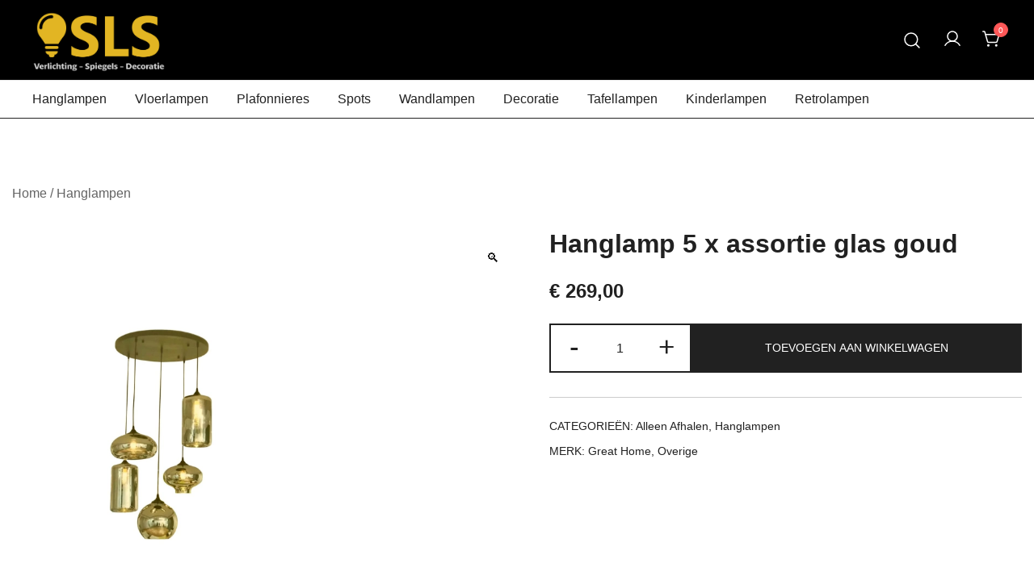

--- FILE ---
content_type: text/html; charset=UTF-8
request_url: https://www.slsverlichting.nl/product/hanglamp-5-x-assortie-glas-goud/
body_size: 14579
content:
<!doctype html>
<html lang="nl-NL">
<head>
	<meta charset="UTF-8">
	<meta name="viewport" content="width=device-width, initial-scale=1">
	<link rel="profile" href="https://gmpg.org/xfn/11">

	<meta name='robots' content='index, follow, max-image-preview:large, max-snippet:-1, max-video-preview:-1' />

	<!-- This site is optimized with the Yoast SEO plugin v26.8 - https://yoast.com/product/yoast-seo-wordpress/ -->
	<title>Hanglamp 5 x assortie glas goud - SLS Verlichting</title>
	<link rel="canonical" href="https://www.slsverlichting.nl/product/hanglamp-5-x-assortie-glas-goud/" />
	<meta property="og:locale" content="nl_NL" />
	<meta property="og:type" content="article" />
	<meta property="og:title" content="Hanglamp 5 x assortie glas goud - SLS Verlichting" />
	<meta property="og:description" content="Ronde plaat 45 cm doorsnee 5 x assortie goud glas &nbsp;" />
	<meta property="og:url" content="https://www.slsverlichting.nl/product/hanglamp-5-x-assortie-glas-goud/" />
	<meta property="og:site_name" content="SLS Verlichting" />
	<meta property="article:modified_time" content="2025-07-05T11:52:15+00:00" />
	<meta property="og:image" content="https://www.slsverlichting.nl/SLS/wp-content/uploads/2025/03/IMG-20231013-WA0000-1.jpg" />
	<meta property="og:image:width" content="1080" />
	<meta property="og:image:height" content="1557" />
	<meta property="og:image:type" content="image/jpeg" />
	<meta name="twitter:card" content="summary_large_image" />
	<script type="application/ld+json" class="yoast-schema-graph">{"@context":"https://schema.org","@graph":[{"@type":"WebPage","@id":"https://www.slsverlichting.nl/product/hanglamp-5-x-assortie-glas-goud/","url":"https://www.slsverlichting.nl/product/hanglamp-5-x-assortie-glas-goud/","name":"Hanglamp 5 x assortie glas goud - SLS Verlichting","isPartOf":{"@id":"https://www.slsverlichting.nl/#website"},"primaryImageOfPage":{"@id":"https://www.slsverlichting.nl/product/hanglamp-5-x-assortie-glas-goud/#primaryimage"},"image":{"@id":"https://www.slsverlichting.nl/product/hanglamp-5-x-assortie-glas-goud/#primaryimage"},"thumbnailUrl":"https://www.slsverlichting.nl/SLS/wp-content/uploads/2025/03/IMG-20231013-WA0000-1.jpg","datePublished":"2025-03-24T18:17:09+00:00","dateModified":"2025-07-05T11:52:15+00:00","breadcrumb":{"@id":"https://www.slsverlichting.nl/product/hanglamp-5-x-assortie-glas-goud/#breadcrumb"},"inLanguage":"nl-NL","potentialAction":[{"@type":"ReadAction","target":["https://www.slsverlichting.nl/product/hanglamp-5-x-assortie-glas-goud/"]}]},{"@type":"ImageObject","inLanguage":"nl-NL","@id":"https://www.slsverlichting.nl/product/hanglamp-5-x-assortie-glas-goud/#primaryimage","url":"https://www.slsverlichting.nl/SLS/wp-content/uploads/2025/03/IMG-20231013-WA0000-1.jpg","contentUrl":"https://www.slsverlichting.nl/SLS/wp-content/uploads/2025/03/IMG-20231013-WA0000-1.jpg","width":1080,"height":1557},{"@type":"BreadcrumbList","@id":"https://www.slsverlichting.nl/product/hanglamp-5-x-assortie-glas-goud/#breadcrumb","itemListElement":[{"@type":"ListItem","position":1,"name":"Home","item":"https://www.slsverlichting.nl/"},{"@type":"ListItem","position":2,"name":"Winkel","item":"https://www.slsverlichting.nl/"},{"@type":"ListItem","position":3,"name":"Hanglamp 5 x assortie glas goud"}]},{"@type":"WebSite","@id":"https://www.slsverlichting.nl/#website","url":"https://www.slsverlichting.nl/","name":"SLS Verlichting","description":"","publisher":{"@id":"https://www.slsverlichting.nl/#organization"},"potentialAction":[{"@type":"SearchAction","target":{"@type":"EntryPoint","urlTemplate":"https://www.slsverlichting.nl/?s={search_term_string}"},"query-input":{"@type":"PropertyValueSpecification","valueRequired":true,"valueName":"search_term_string"}}],"inLanguage":"nl-NL"},{"@type":"Organization","@id":"https://www.slsverlichting.nl/#organization","name":"SLS Verlichting","url":"https://www.slsverlichting.nl/","logo":{"@type":"ImageObject","inLanguage":"nl-NL","@id":"https://www.slsverlichting.nl/#/schema/logo/image/","url":"https://www.slsverlichting.nl/SLS/wp-content/uploads/2025/03/cropped-SLS-Bulb-New-Bold-Alt-3-Gold-800.png","contentUrl":"https://www.slsverlichting.nl/SLS/wp-content/uploads/2025/03/cropped-SLS-Bulb-New-Bold-Alt-3-Gold-800.png","width":800,"height":357,"caption":"SLS Verlichting"},"image":{"@id":"https://www.slsverlichting.nl/#/schema/logo/image/"}}]}</script>
	<!-- / Yoast SEO plugin. -->


<link rel='dns-prefetch' href='//www.slsverlichting.nl' />
<link rel="alternate" type="application/rss+xml" title="SLS Verlichting &raquo; feed" href="https://www.slsverlichting.nl/feed/" />
<link rel="alternate" type="application/rss+xml" title="SLS Verlichting &raquo; reacties feed" href="https://www.slsverlichting.nl/comments/feed/" />
<link rel="alternate" title="oEmbed (JSON)" type="application/json+oembed" href="https://www.slsverlichting.nl/wp-json/oembed/1.0/embed?url=https%3A%2F%2Fwww.slsverlichting.nl%2Fproduct%2Fhanglamp-5-x-assortie-glas-goud%2F" />
<link rel="alternate" title="oEmbed (XML)" type="text/xml+oembed" href="https://www.slsverlichting.nl/wp-json/oembed/1.0/embed?url=https%3A%2F%2Fwww.slsverlichting.nl%2Fproduct%2Fhanglamp-5-x-assortie-glas-goud%2F&#038;format=xml" />
<link rel="preload" href="https://www.slsverlichting.nl/SLS/wp-content/uploads/2025/03/IMG-20231013-WA0000-1.jpg" as="image" imagesrcset="https://www.slsverlichting.nl/SLS/wp-content/uploads/2025/03/IMG-20231013-WA0000-1.jpg 1080w, https://www.slsverlichting.nl/SLS/wp-content/uploads/2025/03/IMG-20231013-WA0000-1-288x415.jpg 288w, https://www.slsverlichting.nl/SLS/wp-content/uploads/2025/03/IMG-20231013-WA0000-1-362x522.jpg 362w, https://www.slsverlichting.nl/SLS/wp-content/uploads/2025/03/IMG-20231013-WA0000-1-208x300.jpg 208w, https://www.slsverlichting.nl/SLS/wp-content/uploads/2025/03/IMG-20231013-WA0000-1-710x1024.jpg 710w, https://www.slsverlichting.nl/SLS/wp-content/uploads/2025/03/IMG-20231013-WA0000-1-768x1107.jpg 768w, https://www.slsverlichting.nl/SLS/wp-content/uploads/2025/03/IMG-20231013-WA0000-1-1065x1536.jpg 1065w, https://www.slsverlichting.nl/SLS/wp-content/uploads/2025/03/IMG-20231013-WA0000-1-920x1326.jpg 920w, https://www.slsverlichting.nl/SLS/wp-content/uploads/2025/03/IMG-20231013-WA0000-1-575x829.jpg 575w, https://www.slsverlichting.nl/SLS/wp-content/uploads/2025/03/IMG-20231013-WA0000-1-380x548.jpg 380w" imagesizes="(max-width: 1080px) 100vw, 1080px" fetchpriority="high"><style id='wp-img-auto-sizes-contain-inline-css'>
img:is([sizes=auto i],[sizes^="auto," i]){contain-intrinsic-size:3000px 1500px}
/*# sourceURL=wp-img-auto-sizes-contain-inline-css */
</style>
<link rel='stylesheet' id='botiga-woocommerce-style-css' href='https://www.slsverlichting.nl/SLS/wp-content/themes/botiga/assets/css/woocommerce.min.css?ver=2.3.9' media='all' />
<style id='botiga-woocommerce-style-inline-css'>
@font-face {
			font-family: "star";
			src: url("https://www.slsverlichting.nl/SLS/wp-content/plugins/woocommerce/assets/fonts/star.eot");
			src: url("https://www.slsverlichting.nl/SLS/wp-content/plugins/woocommerce/assets/fonts/star.eot?#iefix") format("embedded-opentype"),
				url("https://www.slsverlichting.nl/SLS/wp-content/plugins/woocommerce/assets/fonts/star.woff") format("woff"),
				url("https://www.slsverlichting.nl/SLS/wp-content/plugins/woocommerce/assets/fonts/star.ttf") format("truetype"),
				url("https://www.slsverlichting.nl/SLS/wp-content/plugins/woocommerce/assets/fonts/star.svg#star") format("svg");
			font-weight: normal;
			font-style: normal;
		}
		@font-face {
			font-family: "WooCommerce";
			src: url("https://www.slsverlichting.nl/SLS/wp-content/plugins/woocommerce/assets/fonts/WooCommerce.eot");
			src: url("https://www.slsverlichting.nl/SLS/wp-content/plugins/woocommerce/assets/fonts/WooCommerce.eot?#iefix") format("embedded-opentype"),
				url("https://www.slsverlichting.nl/SLS/wp-content/plugins/woocommerce/assets/fonts/WooCommerce.woff") format("woff"),
				url("https://www.slsverlichting.nl/SLS/wp-content/plugins/woocommerce/assets/fonts/WooCommerce.ttf") format("truetype"),
				url("https://www.slsverlichting.nl/SLS/wp-content/plugins/woocommerce/assets/fonts/WooCommerce.svg#WooCommerce") format("svg");
			font-weight: normal;
			font-style: normal;
		}
/*# sourceURL=botiga-woocommerce-style-inline-css */
</style>
<style id='wp-emoji-styles-inline-css'>

	img.wp-smiley, img.emoji {
		display: inline !important;
		border: none !important;
		box-shadow: none !important;
		height: 1em !important;
		width: 1em !important;
		margin: 0 0.07em !important;
		vertical-align: -0.1em !important;
		background: none !important;
		padding: 0 !important;
	}
/*# sourceURL=wp-emoji-styles-inline-css */
</style>
<link rel='stylesheet' id='wp-block-library-css' href='https://www.slsverlichting.nl/SLS/wp-includes/css/dist/block-library/style.min.css?ver=6.9' media='all' />
<style id='wp-block-paragraph-inline-css'>
.is-small-text{font-size:.875em}.is-regular-text{font-size:1em}.is-large-text{font-size:2.25em}.is-larger-text{font-size:3em}.has-drop-cap:not(:focus):first-letter{float:left;font-size:8.4em;font-style:normal;font-weight:100;line-height:.68;margin:.05em .1em 0 0;text-transform:uppercase}body.rtl .has-drop-cap:not(:focus):first-letter{float:none;margin-left:.1em}p.has-drop-cap.has-background{overflow:hidden}:root :where(p.has-background){padding:1.25em 2.375em}:where(p.has-text-color:not(.has-link-color)) a{color:inherit}p.has-text-align-left[style*="writing-mode:vertical-lr"],p.has-text-align-right[style*="writing-mode:vertical-rl"]{rotate:180deg}
/*# sourceURL=https://www.slsverlichting.nl/SLS/wp-includes/blocks/paragraph/style.min.css */
</style>
<link rel='stylesheet' id='wc-blocks-style-css' href='https://www.slsverlichting.nl/SLS/wp-content/plugins/woocommerce/assets/client/blocks/wc-blocks.css?ver=wc-10.4.3' media='all' />
<style id='global-styles-inline-css'>
:root{--wp--preset--aspect-ratio--square: 1;--wp--preset--aspect-ratio--4-3: 4/3;--wp--preset--aspect-ratio--3-4: 3/4;--wp--preset--aspect-ratio--3-2: 3/2;--wp--preset--aspect-ratio--2-3: 2/3;--wp--preset--aspect-ratio--16-9: 16/9;--wp--preset--aspect-ratio--9-16: 9/16;--wp--preset--color--black: #000000;--wp--preset--color--cyan-bluish-gray: #abb8c3;--wp--preset--color--white: #ffffff;--wp--preset--color--pale-pink: #f78da7;--wp--preset--color--vivid-red: #cf2e2e;--wp--preset--color--luminous-vivid-orange: #ff6900;--wp--preset--color--luminous-vivid-amber: #fcb900;--wp--preset--color--light-green-cyan: #7bdcb5;--wp--preset--color--vivid-green-cyan: #00d084;--wp--preset--color--pale-cyan-blue: #8ed1fc;--wp--preset--color--vivid-cyan-blue: #0693e3;--wp--preset--color--vivid-purple: #9b51e0;--wp--preset--color--color-0: #212121;--wp--preset--color--color-1: #757575;--wp--preset--color--color-2: #212121;--wp--preset--color--color-3: #212121;--wp--preset--color--color-4: #212121;--wp--preset--color--color-5: #f5f5f5;--wp--preset--color--color-6: #ffffff;--wp--preset--color--color-7: #ffffff;--wp--preset--gradient--vivid-cyan-blue-to-vivid-purple: linear-gradient(135deg,rgb(6,147,227) 0%,rgb(155,81,224) 100%);--wp--preset--gradient--light-green-cyan-to-vivid-green-cyan: linear-gradient(135deg,rgb(122,220,180) 0%,rgb(0,208,130) 100%);--wp--preset--gradient--luminous-vivid-amber-to-luminous-vivid-orange: linear-gradient(135deg,rgb(252,185,0) 0%,rgb(255,105,0) 100%);--wp--preset--gradient--luminous-vivid-orange-to-vivid-red: linear-gradient(135deg,rgb(255,105,0) 0%,rgb(207,46,46) 100%);--wp--preset--gradient--very-light-gray-to-cyan-bluish-gray: linear-gradient(135deg,rgb(238,238,238) 0%,rgb(169,184,195) 100%);--wp--preset--gradient--cool-to-warm-spectrum: linear-gradient(135deg,rgb(74,234,220) 0%,rgb(151,120,209) 20%,rgb(207,42,186) 40%,rgb(238,44,130) 60%,rgb(251,105,98) 80%,rgb(254,248,76) 100%);--wp--preset--gradient--blush-light-purple: linear-gradient(135deg,rgb(255,206,236) 0%,rgb(152,150,240) 100%);--wp--preset--gradient--blush-bordeaux: linear-gradient(135deg,rgb(254,205,165) 0%,rgb(254,45,45) 50%,rgb(107,0,62) 100%);--wp--preset--gradient--luminous-dusk: linear-gradient(135deg,rgb(255,203,112) 0%,rgb(199,81,192) 50%,rgb(65,88,208) 100%);--wp--preset--gradient--pale-ocean: linear-gradient(135deg,rgb(255,245,203) 0%,rgb(182,227,212) 50%,rgb(51,167,181) 100%);--wp--preset--gradient--electric-grass: linear-gradient(135deg,rgb(202,248,128) 0%,rgb(113,206,126) 100%);--wp--preset--gradient--midnight: linear-gradient(135deg,rgb(2,3,129) 0%,rgb(40,116,252) 100%);--wp--preset--font-size--small: 14px;--wp--preset--font-size--medium: 20px;--wp--preset--font-size--large: 18px;--wp--preset--font-size--x-large: 42px;--wp--preset--font-size--normal: 16px;--wp--preset--font-size--larger: 24px;--wp--preset--font-size--extra-large: 32px;--wp--preset--font-size--huge: 48px;--wp--preset--font-size--gigantic: 64px;--wp--preset--spacing--20: 0.44rem;--wp--preset--spacing--30: 0.67rem;--wp--preset--spacing--40: 1rem;--wp--preset--spacing--50: 1.5rem;--wp--preset--spacing--60: 2.25rem;--wp--preset--spacing--70: 3.38rem;--wp--preset--spacing--80: 5.06rem;--wp--preset--shadow--natural: 6px 6px 9px rgba(0, 0, 0, 0.2);--wp--preset--shadow--deep: 12px 12px 50px rgba(0, 0, 0, 0.4);--wp--preset--shadow--sharp: 6px 6px 0px rgba(0, 0, 0, 0.2);--wp--preset--shadow--outlined: 6px 6px 0px -3px rgb(255, 255, 255), 6px 6px rgb(0, 0, 0);--wp--preset--shadow--crisp: 6px 6px 0px rgb(0, 0, 0);}:root :where(.is-layout-flow) > :first-child{margin-block-start: 0;}:root :where(.is-layout-flow) > :last-child{margin-block-end: 0;}:root :where(.is-layout-flow) > *{margin-block-start: 24px;margin-block-end: 0;}:root :where(.is-layout-constrained) > :first-child{margin-block-start: 0;}:root :where(.is-layout-constrained) > :last-child{margin-block-end: 0;}:root :where(.is-layout-constrained) > *{margin-block-start: 24px;margin-block-end: 0;}:root :where(.is-layout-flex){gap: 24px;}:root :where(.is-layout-grid){gap: 24px;}body .is-layout-flex{display: flex;}.is-layout-flex{flex-wrap: wrap;align-items: center;}.is-layout-flex > :is(*, div){margin: 0;}body .is-layout-grid{display: grid;}.is-layout-grid > :is(*, div){margin: 0;}.has-black-color{color: var(--wp--preset--color--black) !important;}.has-cyan-bluish-gray-color{color: var(--wp--preset--color--cyan-bluish-gray) !important;}.has-white-color{color: var(--wp--preset--color--white) !important;}.has-pale-pink-color{color: var(--wp--preset--color--pale-pink) !important;}.has-vivid-red-color{color: var(--wp--preset--color--vivid-red) !important;}.has-luminous-vivid-orange-color{color: var(--wp--preset--color--luminous-vivid-orange) !important;}.has-luminous-vivid-amber-color{color: var(--wp--preset--color--luminous-vivid-amber) !important;}.has-light-green-cyan-color{color: var(--wp--preset--color--light-green-cyan) !important;}.has-vivid-green-cyan-color{color: var(--wp--preset--color--vivid-green-cyan) !important;}.has-pale-cyan-blue-color{color: var(--wp--preset--color--pale-cyan-blue) !important;}.has-vivid-cyan-blue-color{color: var(--wp--preset--color--vivid-cyan-blue) !important;}.has-vivid-purple-color{color: var(--wp--preset--color--vivid-purple) !important;}.has-color-0-color{color: var(--wp--preset--color--color-0) !important;}.has-color-1-color{color: var(--wp--preset--color--color-1) !important;}.has-color-2-color{color: var(--wp--preset--color--color-2) !important;}.has-color-3-color{color: var(--wp--preset--color--color-3) !important;}.has-color-4-color{color: var(--wp--preset--color--color-4) !important;}.has-color-5-color{color: var(--wp--preset--color--color-5) !important;}.has-color-6-color{color: var(--wp--preset--color--color-6) !important;}.has-color-7-color{color: var(--wp--preset--color--color-7) !important;}.has-black-background-color{background-color: var(--wp--preset--color--black) !important;}.has-cyan-bluish-gray-background-color{background-color: var(--wp--preset--color--cyan-bluish-gray) !important;}.has-white-background-color{background-color: var(--wp--preset--color--white) !important;}.has-pale-pink-background-color{background-color: var(--wp--preset--color--pale-pink) !important;}.has-vivid-red-background-color{background-color: var(--wp--preset--color--vivid-red) !important;}.has-luminous-vivid-orange-background-color{background-color: var(--wp--preset--color--luminous-vivid-orange) !important;}.has-luminous-vivid-amber-background-color{background-color: var(--wp--preset--color--luminous-vivid-amber) !important;}.has-light-green-cyan-background-color{background-color: var(--wp--preset--color--light-green-cyan) !important;}.has-vivid-green-cyan-background-color{background-color: var(--wp--preset--color--vivid-green-cyan) !important;}.has-pale-cyan-blue-background-color{background-color: var(--wp--preset--color--pale-cyan-blue) !important;}.has-vivid-cyan-blue-background-color{background-color: var(--wp--preset--color--vivid-cyan-blue) !important;}.has-vivid-purple-background-color{background-color: var(--wp--preset--color--vivid-purple) !important;}.has-color-0-background-color{background-color: var(--wp--preset--color--color-0) !important;}.has-color-1-background-color{background-color: var(--wp--preset--color--color-1) !important;}.has-color-2-background-color{background-color: var(--wp--preset--color--color-2) !important;}.has-color-3-background-color{background-color: var(--wp--preset--color--color-3) !important;}.has-color-4-background-color{background-color: var(--wp--preset--color--color-4) !important;}.has-color-5-background-color{background-color: var(--wp--preset--color--color-5) !important;}.has-color-6-background-color{background-color: var(--wp--preset--color--color-6) !important;}.has-color-7-background-color{background-color: var(--wp--preset--color--color-7) !important;}.has-black-border-color{border-color: var(--wp--preset--color--black) !important;}.has-cyan-bluish-gray-border-color{border-color: var(--wp--preset--color--cyan-bluish-gray) !important;}.has-white-border-color{border-color: var(--wp--preset--color--white) !important;}.has-pale-pink-border-color{border-color: var(--wp--preset--color--pale-pink) !important;}.has-vivid-red-border-color{border-color: var(--wp--preset--color--vivid-red) !important;}.has-luminous-vivid-orange-border-color{border-color: var(--wp--preset--color--luminous-vivid-orange) !important;}.has-luminous-vivid-amber-border-color{border-color: var(--wp--preset--color--luminous-vivid-amber) !important;}.has-light-green-cyan-border-color{border-color: var(--wp--preset--color--light-green-cyan) !important;}.has-vivid-green-cyan-border-color{border-color: var(--wp--preset--color--vivid-green-cyan) !important;}.has-pale-cyan-blue-border-color{border-color: var(--wp--preset--color--pale-cyan-blue) !important;}.has-vivid-cyan-blue-border-color{border-color: var(--wp--preset--color--vivid-cyan-blue) !important;}.has-vivid-purple-border-color{border-color: var(--wp--preset--color--vivid-purple) !important;}.has-color-0-border-color{border-color: var(--wp--preset--color--color-0) !important;}.has-color-1-border-color{border-color: var(--wp--preset--color--color-1) !important;}.has-color-2-border-color{border-color: var(--wp--preset--color--color-2) !important;}.has-color-3-border-color{border-color: var(--wp--preset--color--color-3) !important;}.has-color-4-border-color{border-color: var(--wp--preset--color--color-4) !important;}.has-color-5-border-color{border-color: var(--wp--preset--color--color-5) !important;}.has-color-6-border-color{border-color: var(--wp--preset--color--color-6) !important;}.has-color-7-border-color{border-color: var(--wp--preset--color--color-7) !important;}.has-vivid-cyan-blue-to-vivid-purple-gradient-background{background: var(--wp--preset--gradient--vivid-cyan-blue-to-vivid-purple) !important;}.has-light-green-cyan-to-vivid-green-cyan-gradient-background{background: var(--wp--preset--gradient--light-green-cyan-to-vivid-green-cyan) !important;}.has-luminous-vivid-amber-to-luminous-vivid-orange-gradient-background{background: var(--wp--preset--gradient--luminous-vivid-amber-to-luminous-vivid-orange) !important;}.has-luminous-vivid-orange-to-vivid-red-gradient-background{background: var(--wp--preset--gradient--luminous-vivid-orange-to-vivid-red) !important;}.has-very-light-gray-to-cyan-bluish-gray-gradient-background{background: var(--wp--preset--gradient--very-light-gray-to-cyan-bluish-gray) !important;}.has-cool-to-warm-spectrum-gradient-background{background: var(--wp--preset--gradient--cool-to-warm-spectrum) !important;}.has-blush-light-purple-gradient-background{background: var(--wp--preset--gradient--blush-light-purple) !important;}.has-blush-bordeaux-gradient-background{background: var(--wp--preset--gradient--blush-bordeaux) !important;}.has-luminous-dusk-gradient-background{background: var(--wp--preset--gradient--luminous-dusk) !important;}.has-pale-ocean-gradient-background{background: var(--wp--preset--gradient--pale-ocean) !important;}.has-electric-grass-gradient-background{background: var(--wp--preset--gradient--electric-grass) !important;}.has-midnight-gradient-background{background: var(--wp--preset--gradient--midnight) !important;}.has-small-font-size{font-size: var(--wp--preset--font-size--small) !important;}.has-medium-font-size{font-size: var(--wp--preset--font-size--medium) !important;}.has-large-font-size{font-size: var(--wp--preset--font-size--large) !important;}.has-x-large-font-size{font-size: var(--wp--preset--font-size--x-large) !important;}.has-normal-font-size{font-size: var(--wp--preset--font-size--normal) !important;}.has-larger-font-size{font-size: var(--wp--preset--font-size--larger) !important;}.has-extra-large-font-size{font-size: var(--wp--preset--font-size--extra-large) !important;}.has-huge-font-size{font-size: var(--wp--preset--font-size--huge) !important;}.has-gigantic-font-size{font-size: var(--wp--preset--font-size--gigantic) !important;}
/*# sourceURL=global-styles-inline-css */
</style>

<style id='classic-theme-styles-inline-css'>
/*! This file is auto-generated */
.wp-block-button__link{color:#fff;background-color:#32373c;border-radius:9999px;box-shadow:none;text-decoration:none;padding:calc(.667em + 2px) calc(1.333em + 2px);font-size:1.125em}.wp-block-file__button{background:#32373c;color:#fff;text-decoration:none}
/*# sourceURL=/wp-includes/css/classic-themes.min.css */
</style>
<link rel='stylesheet' id='photoswipe-css' href='https://www.slsverlichting.nl/SLS/wp-content/plugins/woocommerce/assets/css/photoswipe/photoswipe.min.css?ver=10.4.3' media='all' />
<link rel='stylesheet' id='photoswipe-default-skin-css' href='https://www.slsverlichting.nl/SLS/wp-content/plugins/woocommerce/assets/css/photoswipe/default-skin/default-skin.min.css?ver=10.4.3' media='all' />
<style id='woocommerce-inline-inline-css'>
.woocommerce form .form-row .required { visibility: visible; }
/*# sourceURL=woocommerce-inline-inline-css */
</style>
<link rel='stylesheet' id='brands-styles-css' href='https://www.slsverlichting.nl/SLS/wp-content/plugins/woocommerce/assets/css/brands.css?ver=10.4.3' media='all' />
<link rel='stylesheet' id='parent-style-css' href='https://www.slsverlichting.nl/SLS/wp-content/themes/botiga/style.css?ver=6.9' media='all' />
<link rel='stylesheet' id='botiga-bhfb-css' href='https://www.slsverlichting.nl/SLS/wp-content/themes/botiga/assets/css/botiga-bhfb.min.css?ver=2.3.9' media='all' />
<link rel='stylesheet' id='mollie-applepaydirect-css' href='https://www.slsverlichting.nl/SLS/wp-content/plugins/mollie-payments-for-woocommerce/public/css/mollie-applepaydirect.min.css?ver=1768833730' media='screen' />
<link rel='stylesheet' id='botiga-style-min-css' href='https://www.slsverlichting.nl/SLS/wp-content/themes/botiga/assets/css/styles.min.css?ver=2.3.9' media='all' />
<link rel='stylesheet' id='botiga-custom-styles-css' href='https://www.slsverlichting.nl/SLS/wp-content/uploads/botiga/custom-styles.css?ver=1764914987' media='all' />
<link rel='stylesheet' id='botiga-style-css' href='https://www.slsverlichting.nl/SLS/wp-content/themes/slsverlichting/style.css?ver=2.3.9' media='all' />
<script src="https://www.slsverlichting.nl/SLS/wp-includes/js/jquery/jquery.min.js?ver=3.7.1" id="jquery-core-js"></script>
<script src="https://www.slsverlichting.nl/SLS/wp-includes/js/jquery/jquery-migrate.min.js?ver=3.4.1" id="jquery-migrate-js"></script>
<script src="https://www.slsverlichting.nl/SLS/wp-content/plugins/woocommerce/assets/js/jquery-blockui/jquery.blockUI.min.js?ver=2.7.0-wc.10.4.3" id="wc-jquery-blockui-js" defer data-wp-strategy="defer"></script>
<script id="wc-add-to-cart-js-extra">
var wc_add_to_cart_params = {"ajax_url":"/SLS/wp-admin/admin-ajax.php","wc_ajax_url":"/?wc-ajax=%%endpoint%%","i18n_view_cart":"Bekijk winkelwagen","cart_url":"https://www.slsverlichting.nl/winkelwagen/","is_cart":"","cart_redirect_after_add":"no"};
//# sourceURL=wc-add-to-cart-js-extra
</script>
<script src="https://www.slsverlichting.nl/SLS/wp-content/plugins/woocommerce/assets/js/frontend/add-to-cart.min.js?ver=10.4.3" id="wc-add-to-cart-js" defer data-wp-strategy="defer"></script>
<script src="https://www.slsverlichting.nl/SLS/wp-content/plugins/woocommerce/assets/js/zoom/jquery.zoom.min.js?ver=1.7.21-wc.10.4.3" id="wc-zoom-js" defer data-wp-strategy="defer"></script>
<script src="https://www.slsverlichting.nl/SLS/wp-content/plugins/woocommerce/assets/js/flexslider/jquery.flexslider.min.js?ver=2.7.2-wc.10.4.3" id="wc-flexslider-js" defer data-wp-strategy="defer"></script>
<script src="https://www.slsverlichting.nl/SLS/wp-content/plugins/woocommerce/assets/js/photoswipe/photoswipe.min.js?ver=4.1.1-wc.10.4.3" id="wc-photoswipe-js" defer data-wp-strategy="defer"></script>
<script src="https://www.slsverlichting.nl/SLS/wp-content/plugins/woocommerce/assets/js/photoswipe/photoswipe-ui-default.min.js?ver=4.1.1-wc.10.4.3" id="wc-photoswipe-ui-default-js" defer data-wp-strategy="defer"></script>
<script id="wc-single-product-js-extra">
var wc_single_product_params = {"i18n_required_rating_text":"Selecteer een waardering","i18n_rating_options":["1 van de 5 sterren","2 van de 5 sterren","3 van de 5 sterren","4 van de 5 sterren","5 van de 5 sterren"],"i18n_product_gallery_trigger_text":"Afbeeldinggalerij in volledig scherm bekijken","review_rating_required":"yes","flexslider":{"rtl":false,"animation":"slide","smoothHeight":true,"directionNav":false,"controlNav":"thumbnails","slideshow":false,"animationSpeed":500,"animationLoop":false,"allowOneSlide":false},"zoom_enabled":"1","zoom_options":[],"photoswipe_enabled":"1","photoswipe_options":{"shareEl":false,"closeOnScroll":false,"history":false,"hideAnimationDuration":0,"showAnimationDuration":0},"flexslider_enabled":"1"};
//# sourceURL=wc-single-product-js-extra
</script>
<script src="https://www.slsverlichting.nl/SLS/wp-content/plugins/woocommerce/assets/js/frontend/single-product.min.js?ver=10.4.3" id="wc-single-product-js" defer data-wp-strategy="defer"></script>
<script src="https://www.slsverlichting.nl/SLS/wp-content/plugins/woocommerce/assets/js/js-cookie/js.cookie.min.js?ver=2.1.4-wc.10.4.3" id="wc-js-cookie-js" defer data-wp-strategy="defer"></script>
<script id="woocommerce-js-extra">
var woocommerce_params = {"ajax_url":"/SLS/wp-admin/admin-ajax.php","wc_ajax_url":"/?wc-ajax=%%endpoint%%","i18n_password_show":"Wachtwoord weergeven","i18n_password_hide":"Wachtwoord verbergen"};
//# sourceURL=woocommerce-js-extra
</script>
<script src="https://www.slsverlichting.nl/SLS/wp-content/plugins/woocommerce/assets/js/frontend/woocommerce.min.js?ver=10.4.3" id="woocommerce-js" defer data-wp-strategy="defer"></script>
<script id="wc-settings-dep-in-header-js-after">
console.warn( "Scripts that have a dependency on [wc-settings, wc-blocks-checkout] must be loaded in the footer, myparcelnl-delivery-options-block-view-script was registered to load in the header, but has been switched to load in the footer instead. See https://github.com/woocommerce/woocommerce-gutenberg-products-block/pull/5059" );
//# sourceURL=wc-settings-dep-in-header-js-after
</script>
<link rel="https://api.w.org/" href="https://www.slsverlichting.nl/wp-json/" /><link rel="alternate" title="JSON" type="application/json" href="https://www.slsverlichting.nl/wp-json/wp/v2/product/589" /><link rel="EditURI" type="application/rsd+xml" title="RSD" href="https://www.slsverlichting.nl/SLS/xmlrpc.php?rsd" />
<meta name="generator" content="WordPress 6.9" />
<meta name="generator" content="WooCommerce 10.4.3" />
<link rel='shortlink' href='https://www.slsverlichting.nl/?p=589' />
	<noscript><style>.woocommerce-product-gallery{ opacity: 1 !important; }</style></noscript>
			<style type="text/css">
					.site-title,
			.site-description {
				position: absolute;
				clip: rect(1px, 1px, 1px, 1px);
				}
					</style>
		<link rel="icon" href="https://www.slsverlichting.nl/SLS/wp-content/uploads/2025/03/cropped-sls-favicon-32x32.png" sizes="32x32" />
<link rel="icon" href="https://www.slsverlichting.nl/SLS/wp-content/uploads/2025/03/cropped-sls-favicon-192x192.png" sizes="192x192" />
<link rel="apple-touch-icon" href="https://www.slsverlichting.nl/SLS/wp-content/uploads/2025/03/cropped-sls-favicon-180x180.png" />
<meta name="msapplication-TileImage" content="https://www.slsverlichting.nl/SLS/wp-content/uploads/2025/03/cropped-sls-favicon-270x270.png" />
	
</head>

<body class="wp-singular product-template-default single single-product postid-589 wp-custom-logo wp-embed-responsive wp-theme-botiga wp-child-theme-slsverlichting theme-botiga woocommerce woocommerce-page woocommerce-no-js header-header_layout_1 botiga-site-layout-default woocommerce-active shop-columns-tablet-3 shop-columns-mobile-1 has-bhfb-builder" >


<div id="page" class="site">

	<a class="skip-link screen-reader-text" href="#primary">Ga naar de inhoud</a>

	
            
            <header class="bhfb bhfb-header bhfb-desktop" > 
                
                <div class="bhfb-rows">
                    
                        <div class="bhfb-row-wrapper bhfb-above_header_row bt-d-none" style="">

                            
                            
<div class="container-fluid">
    <div class="bhfb-row bhfb-cols-3 bhfb-cols-layout-equal-desktop bhfb-cols-layout-equal-tablet bhfb-is-row-empty">
                    
            <div class="bhfb-column bhfb-column-1">
                
                
                
            </div>

                    
            <div class="bhfb-column bhfb-column-2">
                
                
                
            </div>

                    
            <div class="bhfb-column bhfb-column-3">
                
                
                
            </div>

            </div>
</div>

                                                    </div>

                    
                        <div class="bhfb-row-wrapper bhfb-main_header_row" style="">

                            
                            
<div class="container-fluid">
    <div class="bhfb-row bhfb-cols-3 bhfb-cols-layout-equal-desktop bhfb-cols-layout-equal-tablet">
                    
            <div class="bhfb-column bhfb-column-1">
                
                
                
<div class="bhfb-builder-item bhfb-component-logo" data-component-id="logo">
        <div class="site-branding" >
        <a href="https://www.slsverlichting.nl/" class="custom-logo-link" rel="home"><img width="800" height="357" src="https://www.slsverlichting.nl/SLS/wp-content/uploads/2025/03/cropped-SLS-Bulb-New-Bold-Alt-3-Gold-800.png" class="custom-logo" alt="SLS Verlichting" decoding="async" fetchpriority="high" srcset="https://www.slsverlichting.nl/SLS/wp-content/uploads/2025/03/cropped-SLS-Bulb-New-Bold-Alt-3-Gold-800.png 800w, https://www.slsverlichting.nl/SLS/wp-content/uploads/2025/03/cropped-SLS-Bulb-New-Bold-Alt-3-Gold-800-288x129.png 288w, https://www.slsverlichting.nl/SLS/wp-content/uploads/2025/03/cropped-SLS-Bulb-New-Bold-Alt-3-Gold-800-362x162.png 362w, https://www.slsverlichting.nl/SLS/wp-content/uploads/2025/03/cropped-SLS-Bulb-New-Bold-Alt-3-Gold-800-300x134.png 300w, https://www.slsverlichting.nl/SLS/wp-content/uploads/2025/03/cropped-SLS-Bulb-New-Bold-Alt-3-Gold-800-768x343.png 768w, https://www.slsverlichting.nl/SLS/wp-content/uploads/2025/03/cropped-SLS-Bulb-New-Bold-Alt-3-Gold-800-575x257.png 575w, https://www.slsverlichting.nl/SLS/wp-content/uploads/2025/03/cropped-SLS-Bulb-New-Bold-Alt-3-Gold-800-380x170.png 380w" sizes="(max-width: 800px) 100vw, 800px" /></a>            <p class="site-title"><a href="https://www.slsverlichting.nl/" rel="home">SLS Verlichting</a></p>
                </div><!-- .site-branding -->
</div>
            </div>

                    
            <div class="bhfb-column bhfb-column-2">
                
                
                
            </div>

                    
            <div class="bhfb-column bhfb-column-3">
                
                
                <div class="bhfb-builder-item bhfb-component-search" data-component-id="search"><a href="#" class="header-search" title="Zoek naar een product"><i class="ws-svg-icon icon-search active"><svg width="24" height="24" fill="none" xmlns="http://www.w3.org/2000/svg"><path fill-rule="evenodd" d="M10.875 3.75a7.125 7.125 0 100 14.25 7.125 7.125 0 000-14.25zM2.25 10.875a8.625 8.625 0 1117.25 0 8.625 8.625 0 01-17.25 0z" /><path fill-rule="evenodd" d="M15.913 15.914a.75.75 0 011.06 0l4.557 4.556a.75.75 0 01-1.06 1.06l-4.557-4.556a.75.75 0 010-1.06z" /></svg></i><i class="ws-svg-icon icon-cancel"><svg width="16" height="16" fill="none" viewBox="0 0 16 16" xmlns="http://www.w3.org/2000/svg"><path d="M2.219.781L.78 2.22 9.562 11l-8.78 8.781 1.437 1.438L11 12.437l8.781 8.782 1.438-1.438L12.437 11l8.782-8.781L19.78.78 11 9.562 2.219.783z" /></svg></i></a></div><div class="bhfb-builder-item bhfb-component-woo_icons" data-component-id="woo_icons">
<a class="header-item wc-account-link" href="https://www.slsverlichting.nl/mijn-account/" title="Je account"><i class="ws-svg-icon"><svg width="24" height="24" fill="none" xmlns="http://www.w3.org/2000/svg"><path fill-rule="evenodd" d="M12 3.75a5.25 5.25 0 100 10.5 5.25 5.25 0 000-10.5zM5.25 9a6.75 6.75 0 1113.5 0 6.75 6.75 0 01-13.5 0z" /><path fill-rule="evenodd" d="M12 15.75a9.754 9.754 0 00-8.445 4.874.75.75 0 11-1.3-.75 11.254 11.254 0 0119.49 0 .75.75 0 01-1.3.75A9.754 9.754 0 0012 15.75z" /></svg></i></a>	

<div id="site-header-cart" class="site-header-cart header-item mini-cart-has-no-scroll">
    <div class="">
        <a class="cart-contents" href="https://www.slsverlichting.nl/winkelwagen/" title="Bekijk mijn winkelwagen"><span class="cart-count"><i class="ws-svg-icon"><svg width="24" height="24" viewBox="0 0 24 24" fill="none" xmlns="http://www.w3.org/2000/svg"><path d="M7.5 21.75a1.5 1.5 0 100-3 1.5 1.5 0 000 3zM17.25 21.75a1.5 1.5 0 100-3 1.5 1.5 0 000 3z" /><path fill-rule="evenodd" d="M0 3a.75.75 0 01.75-.75h1.577A1.5 1.5 0 013.77 3.338L4.53 6h16.256a.75.75 0 01.72.956l-2.474 8.662a2.25 2.25 0 01-2.163 1.632H7.88a2.25 2.25 0 01-2.163-1.632l-2.47-8.645a.738.738 0 01-.01-.033l-.91-3.19H.75A.75.75 0 010 3zm4.959 4.5l2.201 7.706a.75.75 0 00.721.544h8.988a.75.75 0 00.72-.544L19.792 7.5H4.96z" /></svg></i><span class="count-number">0</span></span></a>    </div>
    <div class="widget woocommerce widget_shopping_cart"><div class="widgettitle">Je winkelwagen</div><div class="widget_shopping_cart_content"></div></div></div>
</div>
            </div>

            </div>
</div>

                                                    </div>

                    
                        <div class="bhfb-row-wrapper bhfb-below_header_row" style="">

                            
                            
<div class="container-fluid">
    <div class="bhfb-row bhfb-cols-1 bhfb-cols-layout-equal-desktop bhfb-cols-layout-equal-tablet">
                    
            <div class="bhfb-column bhfb-column-1">
                
                
                <div class="bhfb-builder-item bhfb-component-menu" data-component-id="menu">        <nav id="site-navigation" class="botiga-dropdown main-navigation with-hover-delay" >
            <div class="menu-secundair-menu-container"><ul id="primary-menu" class="botiga-dropdown-ul menu"><li id="menu-item-37" class="menu-item menu-item-type-custom menu-item-object-custom menu-item-37 botiga-dropdown-li"><a href="/categorie/hanglampen/" class="botiga-dropdown-link">Hanglampen</a></li>
<li id="menu-item-38" class="menu-item menu-item-type-custom menu-item-object-custom menu-item-38 botiga-dropdown-li"><a href="/categorie/vloerlampen/" class="botiga-dropdown-link">Vloerlampen</a></li>
<li id="menu-item-39" class="menu-item menu-item-type-custom menu-item-object-custom menu-item-39 botiga-dropdown-li"><a href="/categorie/plafonnieres" class="botiga-dropdown-link">Plafonnieres</a></li>
<li id="menu-item-40" class="menu-item menu-item-type-custom menu-item-object-custom menu-item-40 botiga-dropdown-li"><a href="/categorie/spots" class="botiga-dropdown-link">Spots</a></li>
<li id="menu-item-1754" class="menu-item menu-item-type-custom menu-item-object-custom menu-item-1754 botiga-dropdown-li"><a href="/categorie/wandlampen/" class="botiga-dropdown-link">Wandlampen</a></li>
<li id="menu-item-1726" class="menu-item menu-item-type-custom menu-item-object-custom menu-item-1726 botiga-dropdown-li"><a href="/categorie/decoratie/" class="botiga-dropdown-link">Decoratie</a></li>
<li id="menu-item-2641" class="menu-item menu-item-type-custom menu-item-object-custom menu-item-2641 botiga-dropdown-li"><a href="/categorie/tafellampen/" class="botiga-dropdown-link">Tafellampen</a></li>
<li id="menu-item-2642" class="menu-item menu-item-type-custom menu-item-object-custom menu-item-2642 botiga-dropdown-li"><a href="/categorie/kinderlampen/" class="botiga-dropdown-link">Kinderlampen</a></li>
<li id="menu-item-2643" class="menu-item menu-item-type-custom menu-item-object-custom menu-item-2643 botiga-dropdown-li"><a href="/categorie/retrolampen/" class="botiga-dropdown-link">Retrolampen</a></li>
</ul></div>        </nav><!-- #site-navigation -->
    </div>
            </div>

            </div>
</div>

                                                    </div>

                                    </div>

                
<div class="header-search-form header-search-form-row">

<form role="search" method="get" class="woocommerce-product-search" action="https://www.slsverlichting.nl/">
	
	<label class="screen-reader-text" for="woocommerce-product-search-field-search-form-1">Zoek naar:</label>
	<input type="search" id="woocommerce-product-search-field-search-form-1" class="search-field wc-search-field" placeholder="Producten zoeken&hellip;" value="" name="s" />
	<button type="submit" class="search-submit" value="Zoeken" title="Zoek naar het product"><i class="ws-svg-icon"><svg width="24" height="24" fill="none" xmlns="http://www.w3.org/2000/svg"><path fill-rule="evenodd" d="M10.875 3.75a7.125 7.125 0 100 14.25 7.125 7.125 0 000-14.25zM2.25 10.875a8.625 8.625 0 1117.25 0 8.625 8.625 0 01-17.25 0z" /><path fill-rule="evenodd" d="M15.913 15.914a.75.75 0 011.06 0l4.557 4.556a.75.75 0 01-1.06 1.06l-4.557-4.556a.75.75 0 010-1.06z" /></svg></i></button>
	<input type="hidden" name="post_type" value="product" />

		
	</form>
</div>
                
                            </header>

            
            
            <header class="bhfb bhfb-header bhfb-mobile" > 
                
                <div class="bhfb-rows">
                    
                        <div class="bhfb-row-wrapper bhfb-above_header_row bt-d-none" style="">

                            
                            
<div class="container-fluid">
    <div class="bhfb-row bhfb-cols-3 bhfb-cols-layout-equal-desktop bhfb-cols-layout-equal-tablet bhfb-is-row-empty">
                    
            <div class="bhfb-column bhfb-column-1">
                
                
                
            </div>

                    
            <div class="bhfb-column bhfb-column-2">
                
                
                
            </div>

                    
            <div class="bhfb-column bhfb-column-3">
                
                
                
            </div>

            </div>
</div>

                                                    </div>

                    
                        <div class="bhfb-row-wrapper bhfb-main_header_row" style="">

                            
                            
<div class="container-fluid">
    <div class="bhfb-row bhfb-cols-3 bhfb-cols-layout-equal-desktop bhfb-cols-layout-equal-tablet">
                    
            <div class="bhfb-column bhfb-column-1">
                
                
                <div class="bhfb-builder-item bhfb-component-mobile_hamburger" data-component-id="mobile_hamburger">
        <a href="#" class="menu-toggle" title="Open mobiel offcanvas menu">
        <i class="ws-svg-icon"><svg width="16" height="11" viewBox="0 0 16 11" fill="none" xmlns="http://www.w3.org/2000/svg"><rect width="16" height="1" /><rect y="5" width="16" height="1" /><rect y="10" width="16" height="1" /></svg></i>
    </a>
</div>
            </div>

                    
            <div class="bhfb-column bhfb-column-2">
                
                
                
<div class="bhfb-builder-item bhfb-component-logo" data-component-id="logo">
        <div class="site-branding" >
        <a href="https://www.slsverlichting.nl/" class="custom-logo-link" rel="home"><img width="800" height="357" src="https://www.slsverlichting.nl/SLS/wp-content/uploads/2025/03/cropped-SLS-Bulb-New-Bold-Alt-3-Gold-800.png" class="custom-logo" alt="SLS Verlichting" decoding="async" srcset="https://www.slsverlichting.nl/SLS/wp-content/uploads/2025/03/cropped-SLS-Bulb-New-Bold-Alt-3-Gold-800.png 800w, https://www.slsverlichting.nl/SLS/wp-content/uploads/2025/03/cropped-SLS-Bulb-New-Bold-Alt-3-Gold-800-288x129.png 288w, https://www.slsverlichting.nl/SLS/wp-content/uploads/2025/03/cropped-SLS-Bulb-New-Bold-Alt-3-Gold-800-362x162.png 362w, https://www.slsverlichting.nl/SLS/wp-content/uploads/2025/03/cropped-SLS-Bulb-New-Bold-Alt-3-Gold-800-300x134.png 300w, https://www.slsverlichting.nl/SLS/wp-content/uploads/2025/03/cropped-SLS-Bulb-New-Bold-Alt-3-Gold-800-768x343.png 768w, https://www.slsverlichting.nl/SLS/wp-content/uploads/2025/03/cropped-SLS-Bulb-New-Bold-Alt-3-Gold-800-575x257.png 575w, https://www.slsverlichting.nl/SLS/wp-content/uploads/2025/03/cropped-SLS-Bulb-New-Bold-Alt-3-Gold-800-380x170.png 380w" sizes="(max-width: 800px) 100vw, 800px" /></a>            <p class="site-title"><a href="https://www.slsverlichting.nl/" rel="home">SLS Verlichting</a></p>
                </div><!-- .site-branding -->
</div>
            </div>

                    
            <div class="bhfb-column bhfb-column-3">
                
                
                <div class="bhfb-builder-item bhfb-component-search" data-component-id="search"><a href="#" class="header-search" title="Zoek naar een product"><i class="ws-svg-icon icon-search active"><svg width="24" height="24" fill="none" xmlns="http://www.w3.org/2000/svg"><path fill-rule="evenodd" d="M10.875 3.75a7.125 7.125 0 100 14.25 7.125 7.125 0 000-14.25zM2.25 10.875a8.625 8.625 0 1117.25 0 8.625 8.625 0 01-17.25 0z" /><path fill-rule="evenodd" d="M15.913 15.914a.75.75 0 011.06 0l4.557 4.556a.75.75 0 01-1.06 1.06l-4.557-4.556a.75.75 0 010-1.06z" /></svg></i><i class="ws-svg-icon icon-cancel"><svg width="16" height="16" fill="none" viewBox="0 0 16 16" xmlns="http://www.w3.org/2000/svg"><path d="M2.219.781L.78 2.22 9.562 11l-8.78 8.781 1.437 1.438L11 12.437l8.781 8.782 1.438-1.438L12.437 11l8.782-8.781L19.78.78 11 9.562 2.219.783z" /></svg></i></a></div><div class="bhfb-builder-item bhfb-component-woo_icons" data-component-id="woo_icons">
<a class="header-item wc-account-link" href="https://www.slsverlichting.nl/mijn-account/" title="Je account"><i class="ws-svg-icon"><svg width="24" height="24" fill="none" xmlns="http://www.w3.org/2000/svg"><path fill-rule="evenodd" d="M12 3.75a5.25 5.25 0 100 10.5 5.25 5.25 0 000-10.5zM5.25 9a6.75 6.75 0 1113.5 0 6.75 6.75 0 01-13.5 0z" /><path fill-rule="evenodd" d="M12 15.75a9.754 9.754 0 00-8.445 4.874.75.75 0 11-1.3-.75 11.254 11.254 0 0119.49 0 .75.75 0 01-1.3.75A9.754 9.754 0 0012 15.75z" /></svg></i></a>	

<div id="site-header-cart" class="site-header-cart header-item mini-cart-has-no-scroll">
    <div class="">
        <a class="cart-contents" href="https://www.slsverlichting.nl/winkelwagen/" title="Bekijk mijn winkelwagen"><span class="cart-count"><i class="ws-svg-icon"><svg width="24" height="24" viewBox="0 0 24 24" fill="none" xmlns="http://www.w3.org/2000/svg"><path d="M7.5 21.75a1.5 1.5 0 100-3 1.5 1.5 0 000 3zM17.25 21.75a1.5 1.5 0 100-3 1.5 1.5 0 000 3z" /><path fill-rule="evenodd" d="M0 3a.75.75 0 01.75-.75h1.577A1.5 1.5 0 013.77 3.338L4.53 6h16.256a.75.75 0 01.72.956l-2.474 8.662a2.25 2.25 0 01-2.163 1.632H7.88a2.25 2.25 0 01-2.163-1.632l-2.47-8.645a.738.738 0 01-.01-.033l-.91-3.19H.75A.75.75 0 010 3zm4.959 4.5l2.201 7.706a.75.75 0 00.721.544h8.988a.75.75 0 00.72-.544L19.792 7.5H4.96z" /></svg></i><span class="count-number">0</span></span></a>    </div>
    <div class="widget woocommerce widget_shopping_cart"><div class="widgettitle">Je winkelwagen</div><div class="widget_shopping_cart_content"></div></div></div>
</div>
            </div>

            </div>
</div>

                                                    </div>

                    
                        <div class="bhfb-row-wrapper bhfb-below_header_row bt-d-none" style="">

                            
                            
<div class="container-fluid">
    <div class="bhfb-row bhfb-cols-3 bhfb-cols-layout-equal-desktop bhfb-cols-layout-equal-tablet bhfb-is-row-empty">
                    
            <div class="bhfb-column bhfb-column-1">
                
                
                
            </div>

                    
            <div class="bhfb-column bhfb-column-2">
                
                
                
            </div>

                    
            <div class="bhfb-column bhfb-column-3">
                
                
                
            </div>

            </div>
</div>

                                                    </div>

                                    </div>

                
<div class="header-search-form header-search-form-row">

<form role="search" method="get" class="woocommerce-product-search" action="https://www.slsverlichting.nl/">
	
	<label class="screen-reader-text" for="woocommerce-product-search-field-search-form-2">Zoek naar:</label>
	<input type="search" id="woocommerce-product-search-field-search-form-2" class="search-field wc-search-field" placeholder="Producten zoeken&hellip;" value="" name="s" />
	<button type="submit" class="search-submit" value="Zoeken" title="Zoek naar het product"><i class="ws-svg-icon"><svg width="24" height="24" fill="none" xmlns="http://www.w3.org/2000/svg"><path fill-rule="evenodd" d="M10.875 3.75a7.125 7.125 0 100 14.25 7.125 7.125 0 000-14.25zM2.25 10.875a8.625 8.625 0 1117.25 0 8.625 8.625 0 01-17.25 0z" /><path fill-rule="evenodd" d="M15.913 15.914a.75.75 0 011.06 0l4.557 4.556a.75.75 0 01-1.06 1.06l-4.557-4.556a.75.75 0 010-1.06z" /></svg></i></button>
	<input type="hidden" name="post_type" value="product" />

		
	</form>
</div>
                
                            </header>

             
        
        <div class="search-overlay"></div>

        
        <div class="bhfb bhfb-mobile_offcanvas botiga-offcanvas-menu">
            <a class="mobile-menu-close" href="#" title="Mobiel menu sluiten"><i class="ws-svg-icon icon-cancel"><svg width="16" height="16" fill="none" viewBox="0 0 16 16" xmlns="http://www.w3.org/2000/svg"><path d="M2.219.781L.78 2.22 9.562 11l-8.78 8.781 1.437 1.438L11 12.437l8.781 8.782 1.438-1.438L12.437 11l8.782-8.781L19.78.78 11 9.562 2.219.783z" /></svg></i></a>
            <div class="bhfb-mobile-offcanvas-rows">
                
<div class="container">
    <div class="bhfb-row bhfb-cols-1">
        
            <div class="bhfb-column bhfb-mobile-offcanvas-col">
                <div class="bhfb-builder-item bhfb-component-mobile_offcanvas_menu" data-component-id="mobile_offcanvas_menu"><div class="mobile-offcanvas-menu-content">
        <nav id="site-navigation-mobile" class="botiga-dropdown main-navigation" >
            <div class="menu-secundair-menu-container"><ul id="primary-menu" class="botiga-dropdown-ul menu"><li class="menu-item menu-item-type-custom menu-item-object-custom menu-item-37 botiga-dropdown-li"><a href="/categorie/hanglampen/" class="botiga-dropdown-link">Hanglampen</a></li>
<li class="menu-item menu-item-type-custom menu-item-object-custom menu-item-38 botiga-dropdown-li"><a href="/categorie/vloerlampen/" class="botiga-dropdown-link">Vloerlampen</a></li>
<li class="menu-item menu-item-type-custom menu-item-object-custom menu-item-39 botiga-dropdown-li"><a href="/categorie/plafonnieres" class="botiga-dropdown-link">Plafonnieres</a></li>
<li class="menu-item menu-item-type-custom menu-item-object-custom menu-item-40 botiga-dropdown-li"><a href="/categorie/spots" class="botiga-dropdown-link">Spots</a></li>
<li class="menu-item menu-item-type-custom menu-item-object-custom menu-item-1754 botiga-dropdown-li"><a href="/categorie/wandlampen/" class="botiga-dropdown-link">Wandlampen</a></li>
<li class="menu-item menu-item-type-custom menu-item-object-custom menu-item-1726 botiga-dropdown-li"><a href="/categorie/decoratie/" class="botiga-dropdown-link">Decoratie</a></li>
<li class="menu-item menu-item-type-custom menu-item-object-custom menu-item-2641 botiga-dropdown-li"><a href="/categorie/tafellampen/" class="botiga-dropdown-link">Tafellampen</a></li>
<li class="menu-item menu-item-type-custom menu-item-object-custom menu-item-2642 botiga-dropdown-li"><a href="/categorie/kinderlampen/" class="botiga-dropdown-link">Kinderlampen</a></li>
<li class="menu-item menu-item-type-custom menu-item-object-custom menu-item-2643 botiga-dropdown-li"><a href="/categorie/retrolampen/" class="botiga-dropdown-link">Retrolampen</a></li>
</ul></div>        </nav><!-- #site-navigation -->

        </div></div>
            </div>

            </div>
</div>
            </div>

            
<div class="header-search-form header-search-form-row">

<form role="search" method="get" class="woocommerce-product-search" action="https://www.slsverlichting.nl/">
	
	<label class="screen-reader-text" for="woocommerce-product-search-field-search-form-3">Zoek naar:</label>
	<input type="search" id="woocommerce-product-search-field-search-form-3" class="search-field wc-search-field" placeholder="Producten zoeken&hellip;" value="" name="s" />
	<button type="submit" class="search-submit" value="Zoeken" title="Zoek naar het product"><i class="ws-svg-icon"><svg width="24" height="24" fill="none" xmlns="http://www.w3.org/2000/svg"><path fill-rule="evenodd" d="M10.875 3.75a7.125 7.125 0 100 14.25 7.125 7.125 0 000-14.25zM2.25 10.875a8.625 8.625 0 1117.25 0 8.625 8.625 0 01-17.25 0z" /><path fill-rule="evenodd" d="M15.913 15.914a.75.75 0 011.06 0l4.557 4.556a.75.75 0 01-1.06 1.06l-4.557-4.556a.75.75 0 010-1.06z" /></svg></i></button>
	<input type="hidden" name="post_type" value="product" />

		
	</form>
</div>        </div>
        
        <div class="container content-wrapper"><div class="row main-row">
				<main id="primary" class="site-main no-sidebar botiga-tabs-style1 botiga-tabs-align-left botiga-tabs-position-default">
		<nav class="woocommerce-breadcrumb" aria-label="Breadcrumb"><a href="https://www.slsverlichting.nl">Home</a>&nbsp;&#047;&nbsp;<a href="https://www.slsverlichting.nl/categorie/hanglampen/">Hanglampen</a></nav>
					
			<div class="woocommerce-notices-wrapper"></div><div id="product-589" class="product type-product post-589 status-publish first instock product_cat-alleen-afhalen product_cat-hanglampen has-post-thumbnail taxable shipping-taxable purchasable product-type-simple">

	<div class="product-gallery-summary gallery-default has-thumbs-slider"><div class="woocommerce-product-gallery woocommerce-product-gallery--with-images woocommerce-product-gallery--columns-4 images" data-columns="4" style="opacity: 0; transition: opacity .25s ease-in-out;">
	<div class="woocommerce-product-gallery__wrapper">
		<div data-thumb="https://www.slsverlichting.nl/SLS/wp-content/uploads/2025/03/IMG-20231013-WA0000-1-100x100.jpg" data-thumb-alt="Hanglamp 5 x  assortie glas goud" data-thumb-srcset="https://www.slsverlichting.nl/SLS/wp-content/uploads/2025/03/IMG-20231013-WA0000-1-100x100.jpg 100w, https://www.slsverlichting.nl/SLS/wp-content/uploads/2025/03/IMG-20231013-WA0000-1-150x150.jpg 150w"  data-thumb-sizes="(max-width: 100px) 100vw, 100px" class="woocommerce-product-gallery__image"><a href="https://www.slsverlichting.nl/SLS/wp-content/uploads/2025/03/IMG-20231013-WA0000-1.jpg"><img width="362" height="522" src="https://www.slsverlichting.nl/SLS/wp-content/uploads/2025/03/IMG-20231013-WA0000-1-362x522.jpg" class="wp-post-image" alt="Hanglamp 5 x  assortie glas goud" data-caption="" data-src="https://www.slsverlichting.nl/SLS/wp-content/uploads/2025/03/IMG-20231013-WA0000-1.jpg" data-large_image="https://www.slsverlichting.nl/SLS/wp-content/uploads/2025/03/IMG-20231013-WA0000-1.jpg" data-large_image_width="1080" data-large_image_height="1557" decoding="async" srcset="https://www.slsverlichting.nl/SLS/wp-content/uploads/2025/03/IMG-20231013-WA0000-1-362x522.jpg 362w, https://www.slsverlichting.nl/SLS/wp-content/uploads/2025/03/IMG-20231013-WA0000-1-288x415.jpg 288w, https://www.slsverlichting.nl/SLS/wp-content/uploads/2025/03/IMG-20231013-WA0000-1-208x300.jpg 208w, https://www.slsverlichting.nl/SLS/wp-content/uploads/2025/03/IMG-20231013-WA0000-1-710x1024.jpg 710w, https://www.slsverlichting.nl/SLS/wp-content/uploads/2025/03/IMG-20231013-WA0000-1-768x1107.jpg 768w, https://www.slsverlichting.nl/SLS/wp-content/uploads/2025/03/IMG-20231013-WA0000-1-1065x1536.jpg 1065w, https://www.slsverlichting.nl/SLS/wp-content/uploads/2025/03/IMG-20231013-WA0000-1-920x1326.jpg 920w, https://www.slsverlichting.nl/SLS/wp-content/uploads/2025/03/IMG-20231013-WA0000-1-575x829.jpg 575w, https://www.slsverlichting.nl/SLS/wp-content/uploads/2025/03/IMG-20231013-WA0000-1-380x548.jpg 380w, https://www.slsverlichting.nl/SLS/wp-content/uploads/2025/03/IMG-20231013-WA0000-1.jpg 1080w" sizes="(max-width: 362px) 100vw, 362px" /></a></div>	</div>
</div>

	<div class="summary entry-summary">
		<h1 class="product_title entry-title">Hanglamp 5 x  assortie glas goud</h1><p class="price"><span class="woocommerce-Price-amount amount"><bdi><span class="woocommerce-Price-currencySymbol">&euro;</span>&nbsp;269,00</bdi></span></p>

	
	<form class="cart" action="https://www.slsverlichting.nl/product/hanglamp-5-x-assortie-glas-goud/" method="post" enctype='multipart/form-data'>
		<div class="botiga-single-addtocart-wrapper">
		<div class="quantity">
	<a href="#" class="botiga-quantity-minus" title="Verlaag aantal" role="button">-<span class="bt-d-none">Verlaag de producthoeveelheid.</span></a>	<label class="screen-reader-text" for="quantity_69724f530768b">Hanglamp 5 x  assortie glas goud aantal</label>
	<input
		type="number"
				id="quantity_69724f530768b"
		class="input-text qty text"
		name="quantity"
		value="1"
		aria-label="Productaantal"
				min="1"
							step="1"
			placeholder=""
			inputmode="numeric"
			autocomplete="off"
			/>
	<a href="#" class="botiga-quantity-plus" title="Verhoog aantal" role="button">+<span class="bt-d-none">Verhoog de product hoeveelheid.</span></a></div>

		<button type="submit" name="add-to-cart" value="589" class="single_add_to_cart_button button alt">Toevoegen aan winkelwagen</button>

		</div>	</form>

	
<hr class="divider"><div class="product_meta">

	
	
	<span class="posted_in">Categorieën: <a href="https://www.slsverlichting.nl/categorie/alleen-afhalen/" rel="tag">Alleen Afhalen</a>, <a href="https://www.slsverlichting.nl/categorie/hanglampen/" rel="tag">Hanglampen</a></span>
	
	 <span class="posted_in">Merk: <a href="https://www.slsverlichting.nl/merk/great-home-2/" rel="tag">Great Home</a>, <a href="https://www.slsverlichting.nl/merk/overige/" rel="tag">Overige</a></span>
</div>
<div class="botiga-wc-brands-brand-wrapper"></div><div class="elements-order-end"></div>	</div>

	</div>
        <div class="woocommerce-tabs wc-tabs-wrapper">
            <ul class="tabs wc-tabs" role="tablist">
                                    <li class="description_tab" id="tab-title-description" role="tab" aria-controls="tab-description">
                        <a href="#tab-description">
                            Beschrijving                        </a>
                    </li>
                                    <li class="additional_information_tab" id="tab-title-additional_information" role="tab" aria-controls="tab-additional_information">
                        <a href="#tab-additional_information">
                            Aanvullende informatie                        </a>
                    </li>
                            </ul>
                            <div class="woocommerce-Tabs-panel woocommerce-Tabs-panel--description panel entry-content wc-tab" id="tab-description" role="tabpanel" aria-labelledby="tab-title-description">
                    

<p>Ronde plaat 45 cm doorsnee</p>
<p>5 x assortie goud glas</p>
<p>&nbsp;</p>
                </div>
                            <div class="woocommerce-Tabs-panel woocommerce-Tabs-panel--additional_information panel entry-content wc-tab" id="tab-additional_information" role="tabpanel" aria-labelledby="tab-title-additional_information">
                    

<table class="woocommerce-product-attributes shop_attributes" aria-label="Productgegevens">
			<tr class="woocommerce-product-attributes-item woocommerce-product-attributes-item--attribute_pa_fitting">
			<th class="woocommerce-product-attributes-item__label" scope="row">Fitting</th>
			<td class="woocommerce-product-attributes-item__value"><p>E27</p>
</td>
		</tr>
			<tr class="woocommerce-product-attributes-item woocommerce-product-attributes-item--attribute_pa_kleur">
			<th class="woocommerce-product-attributes-item__label" scope="row">Kleur</th>
			<td class="woocommerce-product-attributes-item__value"><p>Goud, Zwart</p>
</td>
		</tr>
	</table>
                </div>
            
                    </div>

    
	<section class="related products">

					<h2>Gerelateerde producten</h2>
				<ul class="products columns-3">

			
					<li class="product type-product post-489 status-publish first instock product_cat-hanglampen has-post-thumbnail taxable shipping-taxable purchasable product-type-simple">
	<a href="https://www.slsverlichting.nl/product/hanglamp-6-smoke-bollen-92-x40-cm/" class="woocommerce-LoopProduct-link woocommerce-loop-product__link"><div class="loop-image-wrap botiga-add-to-cart-button-layout3"><img width="288" height="288" src="https://www.slsverlichting.nl/SLS/wp-content/uploads/2025/03/6021.0246_1-288x288.jpg" class="attachment-woocommerce_thumbnail size-woocommerce_thumbnail" alt="Hanglamp 6 smoke bollen 92 x40 cm" decoding="async" loading="lazy" srcset="https://www.slsverlichting.nl/SLS/wp-content/uploads/2025/03/6021.0246_1-288x288.jpg 288w, https://www.slsverlichting.nl/SLS/wp-content/uploads/2025/03/6021.0246_1-100x100.jpg 100w, https://www.slsverlichting.nl/SLS/wp-content/uploads/2025/03/6021.0246_1-362x362.jpg 362w, https://www.slsverlichting.nl/SLS/wp-content/uploads/2025/03/6021.0246_1-300x300.jpg 300w, https://www.slsverlichting.nl/SLS/wp-content/uploads/2025/03/6021.0246_1-150x150.jpg 150w, https://www.slsverlichting.nl/SLS/wp-content/uploads/2025/03/6021.0246_1-575x575.jpg 575w, https://www.slsverlichting.nl/SLS/wp-content/uploads/2025/03/6021.0246_1-380x380.jpg 380w, https://www.slsverlichting.nl/SLS/wp-content/uploads/2025/03/6021.0246_1.jpg 750w" sizes="auto, (max-width: 288px) 100vw, 288px" /><div class="loop-button-wrap button-layout3 button-width-auto"><a title="Toevoegen aan winkelwagen: &ldquo;Hanglamp 6 smoke bollen 92 x40 cm&ldquo;" href="/product/hanglamp-5-x-assortie-glas-goud/?add-to-cart=489" aria-describedby="woocommerce_loop_add_to_cart_link_describedby_489" data-quantity="1" class="button product_type_simple add_to_cart_button ajax_add_to_cart" data-product_id="489" data-product_sku="" aria-label="Toevoegen aan winkelwagen: &ldquo;Hanglamp 6 smoke bollen 92 x40 cm&ldquo;" rel="nofollow" data-success_message="&ldquo;Hanglamp 6 smoke bollen 92 x40 cm&rdquo; is toegevoegd aan je winkelwagen" role="button">Toevoegen aan winkelwagen</a>	<span id="woocommerce_loop_add_to_cart_link_describedby_489" class="screen-reader-text">
			</span>
</div></div></a><h3 class="woocommerce-loop-product__title"><a class="botiga-wc-loop-product__title" href="https://www.slsverlichting.nl/product/hanglamp-6-smoke-bollen-92-x40-cm/">Hanglamp 6 smoke bollen 92 x40 cm</a></h3>
	<span class="price"><span class="woocommerce-Price-amount amount"><bdi><span class="woocommerce-Price-currencySymbol">&euro;</span>&nbsp;299,00</bdi></span></span>
<div class="loop-button-wrap button-layout3 button-width-auto"></div></li>

			
					<li class="product type-product post-238 status-publish instock product_cat-hanglampen has-post-thumbnail taxable shipping-taxable purchasable product-type-simple has-gallery-images">
	<a href="https://www.slsverlichting.nl/product/hanglamp-smoke-3-lichts-rond/" class="woocommerce-LoopProduct-link woocommerce-loop-product__link"><div class="loop-image-wrap botiga-add-to-cart-button-layout3"><img width="288" height="471" src="https://www.slsverlichting.nl/SLS/wp-content/uploads/2025/03/Screenshot_20210719_141803_edit_171494000205602-288x471.jpg" class="attachment-woocommerce_thumbnail size-woocommerce_thumbnail" alt="Hanglamp smoke 3 lichts rond" decoding="async" loading="lazy" srcset="https://www.slsverlichting.nl/SLS/wp-content/uploads/2025/03/Screenshot_20210719_141803_edit_171494000205602-288x471.jpg 288w, https://www.slsverlichting.nl/SLS/wp-content/uploads/2025/03/Screenshot_20210719_141803_edit_171494000205602-362x592.jpg 362w, https://www.slsverlichting.nl/SLS/wp-content/uploads/2025/03/Screenshot_20210719_141803_edit_171494000205602-183x300.jpg 183w, https://www.slsverlichting.nl/SLS/wp-content/uploads/2025/03/Screenshot_20210719_141803_edit_171494000205602-626x1024.jpg 626w, https://www.slsverlichting.nl/SLS/wp-content/uploads/2025/03/Screenshot_20210719_141803_edit_171494000205602-768x1256.jpg 768w, https://www.slsverlichting.nl/SLS/wp-content/uploads/2025/03/Screenshot_20210719_141803_edit_171494000205602-939x1536.jpg 939w, https://www.slsverlichting.nl/SLS/wp-content/uploads/2025/03/Screenshot_20210719_141803_edit_171494000205602-920x1505.jpg 920w, https://www.slsverlichting.nl/SLS/wp-content/uploads/2025/03/Screenshot_20210719_141803_edit_171494000205602-575x940.jpg 575w, https://www.slsverlichting.nl/SLS/wp-content/uploads/2025/03/Screenshot_20210719_141803_edit_171494000205602-380x622.jpg 380w, https://www.slsverlichting.nl/SLS/wp-content/uploads/2025/03/Screenshot_20210719_141803_edit_171494000205602.jpg 1040w" sizes="auto, (max-width: 288px) 100vw, 288px" /><div class="loop-button-wrap button-layout3 button-width-auto"><a title="Toevoegen aan winkelwagen: &ldquo;Hanglamp smoke 3 lichts rond&ldquo;" href="/product/hanglamp-5-x-assortie-glas-goud/?add-to-cart=238" aria-describedby="woocommerce_loop_add_to_cart_link_describedby_238" data-quantity="1" class="button product_type_simple add_to_cart_button ajax_add_to_cart" data-product_id="238" data-product_sku="" aria-label="Toevoegen aan winkelwagen: &ldquo;Hanglamp smoke 3 lichts rond&ldquo;" rel="nofollow" data-success_message="&ldquo;Hanglamp smoke 3 lichts rond&rdquo; is toegevoegd aan je winkelwagen" role="button">Toevoegen aan winkelwagen</a>	<span id="woocommerce_loop_add_to_cart_link_describedby_238" class="screen-reader-text">
			</span>
</div></div></a><h3 class="woocommerce-loop-product__title"><a class="botiga-wc-loop-product__title" href="https://www.slsverlichting.nl/product/hanglamp-smoke-3-lichts-rond/">Hanglamp smoke 3 lichts rond</a></h3>
	<span class="price"><span class="woocommerce-Price-amount amount"><bdi><span class="woocommerce-Price-currencySymbol">&euro;</span>&nbsp;129,00</bdi></span></span>
<div class="loop-button-wrap button-layout3 button-width-auto"></div></li>

			
					<li class="product type-product post-144 status-publish last instock product_cat-hanglampen has-post-thumbnail taxable shipping-taxable purchasable product-type-simple">
	<a href="https://www.slsverlichting.nl/product/hanglamp-led-trio-322810201/" class="woocommerce-LoopProduct-link woocommerce-loop-product__link"><div class="loop-image-wrap botiga-add-to-cart-button-layout3"><img width="288" height="288" src="https://www.slsverlichting.nl/SLS/wp-content/uploads/2025/03/hanglamp-322810201-288x288.jpg" class="attachment-woocommerce_thumbnail size-woocommerce_thumbnail" alt="Hanglamp Led Trio 322810201" decoding="async" loading="lazy" srcset="https://www.slsverlichting.nl/SLS/wp-content/uploads/2025/03/hanglamp-322810201-288x288.jpg 288w, https://www.slsverlichting.nl/SLS/wp-content/uploads/2025/03/hanglamp-322810201-100x100.jpg 100w, https://www.slsverlichting.nl/SLS/wp-content/uploads/2025/03/hanglamp-322810201-150x150.jpg 150w, https://www.slsverlichting.nl/SLS/wp-content/uploads/2025/03/hanglamp-322810201.jpg 300w" sizes="auto, (max-width: 288px) 100vw, 288px" /><div class="loop-button-wrap button-layout3 button-width-auto"><a title="Toevoegen aan winkelwagen: &ldquo;Hanglamp Led Trio 322810201&ldquo;" href="/product/hanglamp-5-x-assortie-glas-goud/?add-to-cart=144" aria-describedby="woocommerce_loop_add_to_cart_link_describedby_144" data-quantity="1" class="button product_type_simple add_to_cart_button ajax_add_to_cart" data-product_id="144" data-product_sku="322810201" aria-label="Toevoegen aan winkelwagen: &ldquo;Hanglamp Led Trio 322810201&ldquo;" rel="nofollow" data-success_message="&ldquo;Hanglamp Led Trio 322810201&rdquo; is toegevoegd aan je winkelwagen" role="button">Toevoegen aan winkelwagen</a>	<span id="woocommerce_loop_add_to_cart_link_describedby_144" class="screen-reader-text">
			</span>
</div></div></a><h3 class="woocommerce-loop-product__title"><a class="botiga-wc-loop-product__title" href="https://www.slsverlichting.nl/product/hanglamp-led-trio-322810201/">Hanglamp Led Trio 322810201</a></h3>
	<span class="price"><span class="woocommerce-Price-amount amount"><bdi><span class="woocommerce-Price-currencySymbol">&euro;</span>&nbsp;69,95</bdi></span></span>
<div class="loop-button-wrap button-layout3 button-width-auto"></div></li>

			
		</ul>

	</section>
	</div>


		
				</main><!-- #main -->
		
	

	</div></div>
            <footer class="bhfb bhfb-footer bhfb-desktop" >

                
                <div class="bhfb-rows">
                    
                        <div class="bhfb-row-wrapper bhfb-above_footer_row bt-d-none" style="">

                            
                            
<div class="container">
    <div class="bhfb-row bhfb-cols-1 bhfb-cols-layout-equal bhfb-is-row-empty">
        
            <div class="bhfb-column bhfb-column-1">
                
                
                
            </div>

            </div>
</div>

                                                    </div>

                    
                        <div class="bhfb-row-wrapper bhfb-main_footer_row" style="">

                            
                            
<div class="container">
    <div class="bhfb-row bhfb-cols-3 bhfb-cols-layout-bigleft">
        
            <div class="bhfb-column bhfb-column-1">
                
                
                
<div class="bhfb-builder-item bhfb-component-widget2" data-component-id="widget2">
                <div class="footer-widget">
            <div class="widget-column">
                <section id="block-16" class="widget widget_block widget_text">
<p><a href="/over-ons">Over ons</a><br><a href="/contact">Contact</a></p>
</section><section id="block-17" class="widget widget_block widget_text">
<p></p>
</section>            </div>
        </div>
    </div>
            </div>

        
            <div class="bhfb-column bhfb-column-2">
                
                
                
            </div>

        
            <div class="bhfb-column bhfb-column-3">
                
                
                
<div class="bhfb-builder-item bhfb-component-widget1" data-component-id="widget1">
                <div class="footer-widget">
            <div class="widget-column">
                <section id="block-11" class="widget widget_block widget_text">
<p><strong>SLSVerlichting.nl</strong><br>Baarle-Nassau<br>Molenstraat 14<br>5111CE, Baarle-Nassau<br><br>Iedere vrijdag, zaterdag &amp; zondag<br>10:00 tot 17:00</p>
</section>            </div>
        </div>
    </div>
            </div>

            </div>
</div>

                                                    </div>

                    
                        <div class="bhfb-row-wrapper bhfb-below_footer_row" style="">

                            
                            
<div class="container">
    <div class="bhfb-row bhfb-cols-1 bhfb-cols-layout-equal">
        
            <div class="bhfb-column bhfb-column-1">
                
                
                
<div class="bhfb-builder-item bhfb-component-copyright" data-component-id="copyright">
        <div class="botiga-credits">
        &copy; 2026 SLS Verlichting - <a href="/algemene-voorwaarden">Algemene voorwaarden</a> - <a href="/privacybeleid">Privacybeleid</a><br />
    </div>
</div>


            </div>

            </div>
</div>

                                                    </div>

                                    </div>
                
                
                            </footer>

            <div class="back-to-top visibility-all position-right"><i class="ws-svg-icon"><svg viewBox="0 0 24 24" fill="none" xmlns="http://www.w3.org/2000/svg"><path d="M5 15l7-7 7 7" stroke-width="3" stroke-linejoin="round" /></svg></i></div>
</div><!-- #page -->


<script type="speculationrules">
{"prefetch":[{"source":"document","where":{"and":[{"href_matches":"/*"},{"not":{"href_matches":["/SLS/wp-*.php","/SLS/wp-admin/*","/SLS/wp-content/uploads/*","/SLS/wp-content/*","/SLS/wp-content/plugins/*","/SLS/wp-content/themes/slsverlichting/*","/SLS/wp-content/themes/botiga/*","/*\\?(.+)"]}},{"not":{"selector_matches":"a[rel~=\"nofollow\"]"}},{"not":{"selector_matches":".no-prefetch, .no-prefetch a"}}]},"eagerness":"conservative"}]}
</script>
<script type="application/ld+json">{"@context":"https://schema.org/","@graph":[{"@context":"https://schema.org/","@type":"BreadcrumbList","itemListElement":[{"@type":"ListItem","position":1,"item":{"name":"Home","@id":"https://www.slsverlichting.nl"}},{"@type":"ListItem","position":2,"item":{"name":"Hanglampen","@id":"https://www.slsverlichting.nl/categorie/hanglampen/"}},{"@type":"ListItem","position":3,"item":{"name":"","@id":"https://www.slsverlichting.nl/product/hanglamp-5-x-assortie-glas-goud/"}}]},{"@context":"https://schema.org/","@type":"Product","@id":"https://www.slsverlichting.nl/product/hanglamp-5-x-assortie-glas-goud/#product","name":"Hanglamp 5 x  assortie glas goud","url":"https://www.slsverlichting.nl/product/hanglamp-5-x-assortie-glas-goud/","description":"Ronde plaat 45 cm doorsnee\r\n\r\n5 x assortie goud glas\r\n\r\n&amp;nbsp;","image":"https://www.slsverlichting.nl/SLS/wp-content/uploads/2025/03/IMG-20231013-WA0000-1.jpg","sku":589,"offers":[{"@type":"Offer","priceSpecification":[{"@type":"UnitPriceSpecification","price":"269.00","priceCurrency":"EUR","valueAddedTaxIncluded":true,"validThrough":"2027-12-31"}],"priceValidUntil":"2027-12-31","availability":"https://schema.org/InStock","url":"https://www.slsverlichting.nl/product/hanglamp-5-x-assortie-glas-goud/","seller":{"@type":"Organization","name":"SLS Verlichting","url":"https://www.slsverlichting.nl"}}],"brand":{"@type":"Brand","name":"Great Home"}}]}</script>
<div id="photoswipe-fullscreen-dialog" class="pswp" tabindex="-1" role="dialog" aria-modal="true" aria-hidden="true" aria-label="Afbeelding op volledig scherm">
	<div class="pswp__bg"></div>
	<div class="pswp__scroll-wrap">
		<div class="pswp__container">
			<div class="pswp__item"></div>
			<div class="pswp__item"></div>
			<div class="pswp__item"></div>
		</div>
		<div class="pswp__ui pswp__ui--hidden">
			<div class="pswp__top-bar">
				<div class="pswp__counter"></div>
				<button class="pswp__button pswp__button--zoom" aria-label="Zoom in/uit"></button>
				<button class="pswp__button pswp__button--fs" aria-label="Toggle volledig scherm"></button>
				<button class="pswp__button pswp__button--share" aria-label="Deel"></button>
				<button class="pswp__button pswp__button--close" aria-label="Sluiten (Esc)"></button>
				<div class="pswp__preloader">
					<div class="pswp__preloader__icn">
						<div class="pswp__preloader__cut">
							<div class="pswp__preloader__donut"></div>
						</div>
					</div>
				</div>
			</div>
			<div class="pswp__share-modal pswp__share-modal--hidden pswp__single-tap">
				<div class="pswp__share-tooltip"></div>
			</div>
			<button class="pswp__button pswp__button--arrow--left" aria-label="Vorige (pijltje links)"></button>
			<button class="pswp__button pswp__button--arrow--right" aria-label="Volgende (pijltje rechts)"></button>
			<div class="pswp__caption">
				<div class="pswp__caption__center"></div>
			</div>
		</div>
	</div>
</div>
	<script>
		(function () {
			var c = document.body.className;
			c = c.replace(/woocommerce-no-js/, 'woocommerce-js');
			document.body.className = c;
		})();
	</script>
	<script id="botiga-custom-js-extra">
var botiga = {"ajaxurl":"https://www.slsverlichting.nl/SLS/wp-admin/admin-ajax.php","settings":{"misc":{"auto_select_variations":false,"dropdowns_hover_delay":"yes"}},"i18n":{"botiga_sharebox_copy_link":"Link kopi\u00ebren","botiga_sharebox_copy_link_copied":"Gekopieerd!"}};
//# sourceURL=botiga-custom-js-extra
</script>
<script src="https://www.slsverlichting.nl/SLS/wp-content/themes/botiga/assets/js/custom.min.js?ver=2.3.9" id="botiga-custom-js"></script>
<script src="https://www.slsverlichting.nl/SLS/wp-content/themes/botiga/assets/js/botiga-gallery.min.js?ver=2.3.9" id="botiga-gallery-js"></script>
<script src="https://www.slsverlichting.nl/SLS/wp-content/plugins/woocommerce/assets/js/sourcebuster/sourcebuster.min.js?ver=10.4.3" id="sourcebuster-js-js"></script>
<script id="wc-order-attribution-js-extra">
var wc_order_attribution = {"params":{"lifetime":1.0e-5,"session":30,"base64":false,"ajaxurl":"https://www.slsverlichting.nl/SLS/wp-admin/admin-ajax.php","prefix":"wc_order_attribution_","allowTracking":true},"fields":{"source_type":"current.typ","referrer":"current_add.rf","utm_campaign":"current.cmp","utm_source":"current.src","utm_medium":"current.mdm","utm_content":"current.cnt","utm_id":"current.id","utm_term":"current.trm","utm_source_platform":"current.plt","utm_creative_format":"current.fmt","utm_marketing_tactic":"current.tct","session_entry":"current_add.ep","session_start_time":"current_add.fd","session_pages":"session.pgs","session_count":"udata.vst","user_agent":"udata.uag"}};
//# sourceURL=wc-order-attribution-js-extra
</script>
<script src="https://www.slsverlichting.nl/SLS/wp-content/plugins/woocommerce/assets/js/frontend/order-attribution.min.js?ver=10.4.3" id="wc-order-attribution-js"></script>
<script id="wc-cart-fragments-js-extra">
var wc_cart_fragments_params = {"ajax_url":"/SLS/wp-admin/admin-ajax.php","wc_ajax_url":"/?wc-ajax=%%endpoint%%","cart_hash_key":"wc_cart_hash_49b647a0fa9990499a986dd7c3d6dc5a","fragment_name":"wc_fragments_49b647a0fa9990499a986dd7c3d6dc5a","request_timeout":"5000"};
//# sourceURL=wc-cart-fragments-js-extra
</script>
<script src="https://www.slsverlichting.nl/SLS/wp-content/plugins/woocommerce/assets/js/frontend/cart-fragments.min.js?ver=10.4.3" id="wc-cart-fragments-js" defer data-wp-strategy="defer"></script>
<script id="wp-emoji-settings" type="application/json">
{"baseUrl":"https://s.w.org/images/core/emoji/17.0.2/72x72/","ext":".png","svgUrl":"https://s.w.org/images/core/emoji/17.0.2/svg/","svgExt":".svg","source":{"concatemoji":"https://www.slsverlichting.nl/SLS/wp-includes/js/wp-emoji-release.min.js?ver=6.9"}}
</script>
<script type="module">
/*! This file is auto-generated */
const a=JSON.parse(document.getElementById("wp-emoji-settings").textContent),o=(window._wpemojiSettings=a,"wpEmojiSettingsSupports"),s=["flag","emoji"];function i(e){try{var t={supportTests:e,timestamp:(new Date).valueOf()};sessionStorage.setItem(o,JSON.stringify(t))}catch(e){}}function c(e,t,n){e.clearRect(0,0,e.canvas.width,e.canvas.height),e.fillText(t,0,0);t=new Uint32Array(e.getImageData(0,0,e.canvas.width,e.canvas.height).data);e.clearRect(0,0,e.canvas.width,e.canvas.height),e.fillText(n,0,0);const a=new Uint32Array(e.getImageData(0,0,e.canvas.width,e.canvas.height).data);return t.every((e,t)=>e===a[t])}function p(e,t){e.clearRect(0,0,e.canvas.width,e.canvas.height),e.fillText(t,0,0);var n=e.getImageData(16,16,1,1);for(let e=0;e<n.data.length;e++)if(0!==n.data[e])return!1;return!0}function u(e,t,n,a){switch(t){case"flag":return n(e,"\ud83c\udff3\ufe0f\u200d\u26a7\ufe0f","\ud83c\udff3\ufe0f\u200b\u26a7\ufe0f")?!1:!n(e,"\ud83c\udde8\ud83c\uddf6","\ud83c\udde8\u200b\ud83c\uddf6")&&!n(e,"\ud83c\udff4\udb40\udc67\udb40\udc62\udb40\udc65\udb40\udc6e\udb40\udc67\udb40\udc7f","\ud83c\udff4\u200b\udb40\udc67\u200b\udb40\udc62\u200b\udb40\udc65\u200b\udb40\udc6e\u200b\udb40\udc67\u200b\udb40\udc7f");case"emoji":return!a(e,"\ud83e\u1fac8")}return!1}function f(e,t,n,a){let r;const o=(r="undefined"!=typeof WorkerGlobalScope&&self instanceof WorkerGlobalScope?new OffscreenCanvas(300,150):document.createElement("canvas")).getContext("2d",{willReadFrequently:!0}),s=(o.textBaseline="top",o.font="600 32px Arial",{});return e.forEach(e=>{s[e]=t(o,e,n,a)}),s}function r(e){var t=document.createElement("script");t.src=e,t.defer=!0,document.head.appendChild(t)}a.supports={everything:!0,everythingExceptFlag:!0},new Promise(t=>{let n=function(){try{var e=JSON.parse(sessionStorage.getItem(o));if("object"==typeof e&&"number"==typeof e.timestamp&&(new Date).valueOf()<e.timestamp+604800&&"object"==typeof e.supportTests)return e.supportTests}catch(e){}return null}();if(!n){if("undefined"!=typeof Worker&&"undefined"!=typeof OffscreenCanvas&&"undefined"!=typeof URL&&URL.createObjectURL&&"undefined"!=typeof Blob)try{var e="postMessage("+f.toString()+"("+[JSON.stringify(s),u.toString(),c.toString(),p.toString()].join(",")+"));",a=new Blob([e],{type:"text/javascript"});const r=new Worker(URL.createObjectURL(a),{name:"wpTestEmojiSupports"});return void(r.onmessage=e=>{i(n=e.data),r.terminate(),t(n)})}catch(e){}i(n=f(s,u,c,p))}t(n)}).then(e=>{for(const n in e)a.supports[n]=e[n],a.supports.everything=a.supports.everything&&a.supports[n],"flag"!==n&&(a.supports.everythingExceptFlag=a.supports.everythingExceptFlag&&a.supports[n]);var t;a.supports.everythingExceptFlag=a.supports.everythingExceptFlag&&!a.supports.flag,a.supports.everything||((t=a.source||{}).concatemoji?r(t.concatemoji):t.wpemoji&&t.twemoji&&(r(t.twemoji),r(t.wpemoji)))});
//# sourceURL=https://www.slsverlichting.nl/SLS/wp-includes/js/wp-emoji-loader.min.js
</script>

</body>
</html>
<!--
Performance optimized by Redis Object Cache. Learn more: https://wprediscache.com

Opgehaald 4315 objecten (367 KB) van Redis gebruikt PhpRedis (v5.3.7).
-->


--- FILE ---
content_type: text/css
request_url: https://www.slsverlichting.nl/SLS/wp-content/themes/slsverlichting/style.css?ver=2.3.9
body_size: 66
content:
/*
Theme Name: SLS Verlichting
Theme URI: http://athemes.com/theme/botiga
Author: SLS Verlichting
Author URI: https://www.slsverlichting.nl
Template: botiga
Version: 1.0
License: GNU General Public License v2 or later
License URI: http://www.gnu.org/licenses/gpl-2.0.html
Text Domain: botiga
*/
